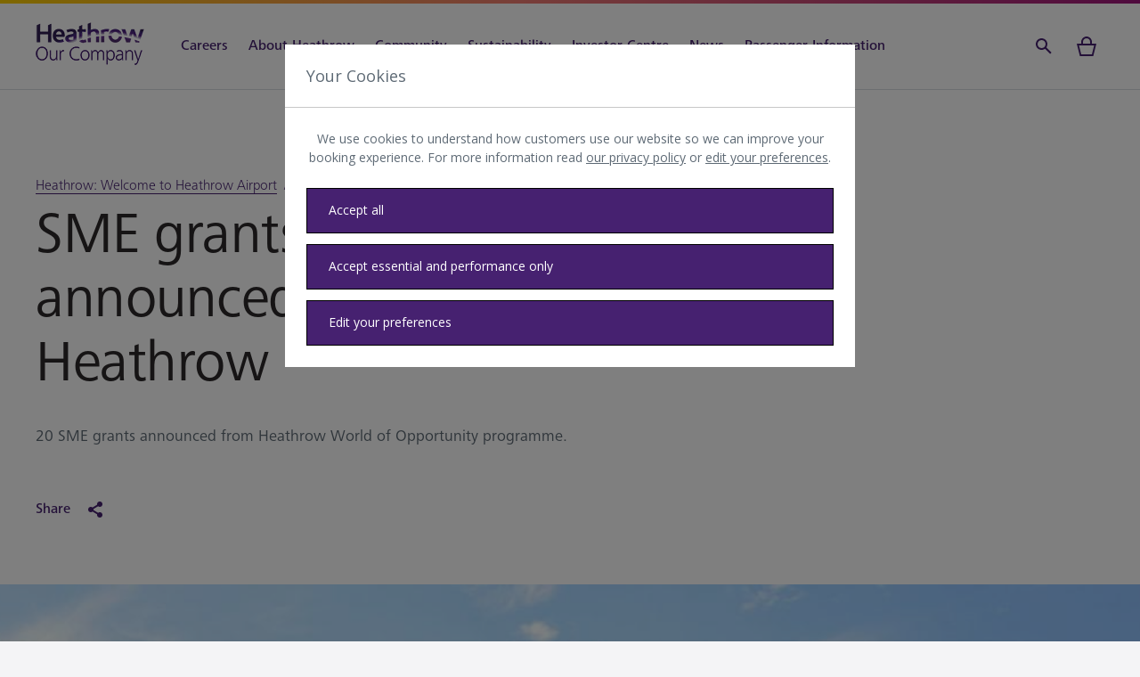

--- FILE ---
content_type: text/css
request_url: https://www.heathrow.com/etc.clientlibs/heathrow/clientlibs/hybrid-components.ba27b2e3e58d64f502b394c1c35b95f1.css
body_size: 3570
content:
.carousel-wrapper .nav-buttons{bottom:-1.5rem;display:flex;justify-content:flex-start;position:absolute;right:0;z-index:2}.carousel-wrapper .nav-buttons svg{pointer-events:none}.carousel-wrapper .nav-buttons .nav-button{background:linear-gradient(90deg,#462170 50%,#f4f4f6 0);background-position:100% 100%;background-size:200% 100%;border:1px solid #dadee1;cursor:pointer;transition:all .5s ease-out;width:3.5rem}.carousel-wrapper .nav-buttons .nav-button:hover{background-position:0 100%}.carousel-wrapper .nav-buttons .nav-button:hover svg{fill:#fff}.carousel-wrapper .nav-buttons .nav-button.disabled,.carousel-wrapper .nav-buttons .nav-button.disabled:hover{background-position:100% 100%}.carousel-wrapper .nav-buttons{background-color:#f4f4f6;height:3.5rem;right:24px;width:7.5rem}@media(min-width:320px)and (max-width:767px){.carousel-wrapper .nav-buttons{display:none}}@media(min-width:768px){.carousel-wrapper .nav-buttons{display:none}}@media only screen and (min-width:1280px){.carousel-wrapper .nav-buttons{display:flex}}@media(min-width:1280px)and (max-width:1440px){.carousel-wrapper .nav-buttons{right:40px}}.carousel-wrapper .nav-buttons svg{fill:#462170;outline:none}.carousel-wrapper .nav-button{background:linear-gradient(90deg,#462170 50%,#f4f4f6 0);background-position:100% 100%;background-size:200% 100%;transition:all .5s ease-out;width:3.5rem}.carousel-wrapper .nav-button:hover{background-position:0 100%}.carousel-wrapper .nav-button:hover svg{fill:#fff}.carousel-wrapper .nav-button.disabled,.carousel-wrapper .nav-button.disabled:hover{background-position:100% 100%}
.slider-dots{bottom:1.5rem;gap:.5rem;left:50%;position:absolute;transform:translateX(-50%)}@media only screen and (min-width:1280px){.slider-dots{left:4%;transform:translateX(-4%)}}.slider-dots .slider-dot{background:none;border:1px solid #fff;border-radius:50%;height:12px;width:12px}.slider-dots .slider-dot.active{background:#fff;border:0}
.carousel-wrapper .view-all-wrapper .view-all-label{color:#2c292a;font:500 1rem/1.5 FrutigerNextPaneuropeanMedium,Open Sans,Arial,sans-serif;letter-spacing:0}html[lang=hi] .carousel-wrapper .view-all-wrapper .view-all-label{line-height:1.5}.carousel-wrapper .view-all-wrapper .view-all-label{animation:movingBottomToTop .5s linear}@media only screen and (min-width:1280px){.carousel-wrapper .view-all-wrapper .view-all-label{color:#2c292a;font:500 1.25rem/1.4 FrutigerNextPaneuropeanMedium,Open Sans,Arial,sans-serif;letter-spacing:0}html[lang=hi] .carousel-wrapper .view-all-wrapper .view-all-label{line-height:1.5}}.carousel-wrapper a.view-all{background-color:#ffd000;border:0;box-sizing:border-box;height:5rem;min-width:5rem;padding:1rem;width:5rem}@media only screen and (min-width:1280px){.carousel-wrapper a.view-all{height:5.5rem;min-width:5.5rem;width:5.5rem}}.carousel-wrapper a.view-all .arrow-right{height:40px;width:40px}@keyframes movingBottomToTop{0%{bottom:-24px}to{bottom:0}}
[data-simplebar]{position:relative;flex-direction:column;flex-wrap:wrap;justify-content:flex-start;align-content:flex-start;align-items:flex-start}.simplebar-wrapper{overflow:hidden;width:inherit;height:inherit;max-width:inherit;max-height:inherit}.simplebar-mask{direction:inherit;overflow:hidden;width:auto!important;height:auto!important;z-index:0}.simplebar-mask,.simplebar-offset{position:absolute;padding:0;margin:0;left:0;top:0;bottom:0;right:0}.simplebar-offset{direction:inherit!important;box-sizing:inherit!important;resize:none!important;-webkit-overflow-scrolling:touch}.simplebar-content-wrapper{direction:inherit;box-sizing:border-box!important;position:relative;display:block;height:100%;width:auto;max-width:100%;max-height:100%;scrollbar-width:none;-ms-overflow-style:none}.simplebar-content-wrapper::-webkit-scrollbar,.simplebar-hide-scrollbar::-webkit-scrollbar{display:none;width:0;height:0}.simplebar-content:after,.simplebar-content:before{content:" ";display:table}.simplebar-placeholder{max-height:100%;max-width:100%;width:100%;pointer-events:none}.simplebar-height-auto-observer-wrapper{box-sizing:inherit!important;height:100%;width:100%;max-width:1px;position:relative;float:left;max-height:1px;overflow:hidden;z-index:-1;padding:0;margin:0;pointer-events:none;flex-grow:inherit;flex-shrink:0;flex-basis:0}.simplebar-height-auto-observer{box-sizing:inherit;display:block;opacity:0;top:0;left:0;height:1000%;width:1000%;min-height:1px;min-width:1px;z-index:-1}.simplebar-height-auto-observer,.simplebar-track{position:absolute;overflow:hidden;pointer-events:none}.simplebar-track{z-index:1;right:0;bottom:0}[data-simplebar].simplebar-dragging .simplebar-content{pointer-events:none;-moz-user-select:none;user-select:none;-webkit-user-select:none}[data-simplebar].simplebar-dragging .simplebar-track{pointer-events:all}.simplebar-scrollbar{position:absolute;left:0;right:0;min-height:10px}.simplebar-scrollbar:before{position:absolute;content:"";background:#000;border-radius:7px;left:2px;right:2px;opacity:0;transition:opacity .2s linear}.simplebar-scrollbar.simplebar-visible:before{opacity:.5;transition:opacity 0s linear}.simplebar-track.simplebar-vertical{top:0;width:11px}.simplebar-track.simplebar-vertical .simplebar-scrollbar:before{top:2px;bottom:2px}.simplebar-track.simplebar-horizontal{left:0;height:11px}.simplebar-track.simplebar-horizontal .simplebar-scrollbar:before{height:100%;left:2px;right:2px}.simplebar-track.simplebar-horizontal .simplebar-scrollbar{right:auto;left:0;top:2px;height:7px;min-height:0;min-width:10px;width:auto}[data-simplebar-direction=rtl] .simplebar-track.simplebar-vertical{right:auto;left:0}.hs-dummy-scrollbar-size{direction:rtl;position:fixed;opacity:0;visibility:hidden;height:500px;width:500px;overflow-y:hidden;overflow-x:scroll}.simplebar-hide-scrollbar{position:fixed;left:0;visibility:hidden;overflow-y:scroll;scrollbar-width:none;-ms-overflow-style:none}
.carousel-wrapper .carousel::-webkit-scrollbar-track{background-color:#fff;box-shadow:inset 0 0 6px #dadee1;height:2px;width:2px}.carousel-wrapper .carousel::-webkit-scrollbar{background-color:#fff;height:4px}.carousel-wrapper .carousel::-webkit-scrollbar-thumb{background-color:#7e5da4;height:2px;width:2px}@media(min-width:320px)and (max-width:767px){.carousel-wrapper .carousel .nav-content{transform:translateX(1.5rem)}}@media(min-width:768px){.carousel-wrapper .carousel .nav-content{transform:translateX(2.5rem)}}.carousel-wrapper .carousel .carousel-tile{flex-shrink:0}.simplebar-track.simplebar-horizontal{border-bottom:1px solid #dadee1;height:5px;left:1.5rem;right:1.5rem}@media(min-width:768px){.simplebar-track.simplebar-horizontal{left:2.5rem;right:2.5rem}}@media only screen and (min-width:1280px){.simplebar-track.simplebar-horizontal{left:1.5rem;right:1.5rem}}.simplebar-track .simplebar-scrollbar{background:#462170;height:4px}.simplebar-track .simplebar-scrollbar:before{border-radius:0;left:0}
@media only screen and (min-width:1280px){.brand-carousel-container .brand-carousel-title{max-width:80%;min-width:80%}}.brand-carousel-container .brand-carousel-cta{white-space:normal}.brand-carousel-container .brand-carousel-cta:focus .icon,.brand-carousel-container .brand-carousel-cta:hover .icon{padding-left:0}.brand-carousel-container .brand-carousel-tile{border:1px solid #dadee1;height:145px;width:220px}@media only screen and (min-width:1280px){.brand-carousel-container .brand-carousel-tile{cursor:pointer}}.brand-carousel-container .brand-carousel-tile .carousel-tile-img{height:100%;-o-object-fit:contain;object-fit:contain;width:100%}
.flyout-carousel-wrapper.carousel-wrapper{margin-right:-1rem}.flyout-carousel-wrapper.carousel-wrapper .carousel{padding-bottom:.5rem}.flyout-carousel-wrapper.carousel-wrapper:has(.multi-cards) .carousel{padding-bottom:3.5rem}.flyout-carousel-wrapper.carousel-wrapper .nav-buttons{background-color:#fff;display:flex;right:.5rem}.flyout-carousel-wrapper.carousel-wrapper .nav-buttons .nav-button{background:linear-gradient(90deg,#462170 50%,#fff 0) 100% 100%/200% 100%}.flyout-carousel-wrapper.carousel-wrapper .flyout-carousel-title{color:#000;font:400 1rem/1.5 FrutigerNextPaneuropeanRegular,Open Sans,Arial,sans-serif;letter-spacing:0}html[lang=hi] .flyout-carousel-wrapper.carousel-wrapper .flyout-carousel-title{line-height:1.5}.flyout-carousel-wrapper.carousel-wrapper .flyout-carousel-card{border:1px solid #a5acaf;width:260px}.flyout-carousel-wrapper.carousel-wrapper .flyout-carousel-card .flyout-carousel-heading{color:#2c292a;font:500 1rem/1.5 FrutigerNextPaneuropeanMedium,Open Sans,Arial,sans-serif;letter-spacing:0}html[lang=hi] .flyout-carousel-wrapper.carousel-wrapper .flyout-carousel-card .flyout-carousel-heading{line-height:1.5}.flyout-carousel-wrapper.carousel-wrapper .flyout-carousel-card .flyout-carousel-sub-heading{color:#000;font:400 .75rem/1.5 FrutigerNextPaneuropeanRegular,Open Sans,Arial,sans-serif;letter-spacing:0}html[lang=hi] .flyout-carousel-wrapper.carousel-wrapper .flyout-carousel-card .flyout-carousel-sub-heading{line-height:1.5}.flyout-carousel-wrapper.carousel-wrapper .flyout-carousel-card .flyout-carousel-link{white-space:normal}.flyout-carousel-wrapper.carousel-wrapper .flyout-carousel-description p{color:#6e757a;font:400 .875rem/1.5 FrutigerNextPaneuropeanRegular,Open Sans,Arial,sans-serif;letter-spacing:0}html[lang=hi] .flyout-carousel-wrapper.carousel-wrapper .flyout-carousel-description p{line-height:1.5}.flyout-carousel-wrapper.carousel-wrapper .flyout-carousel-description p{margin-bottom:0}
.product-carousel-wrapper.carousel-wrapper .tile-info{background-color:#fff;height:174px}@media only screen and (min-width:1280px){.product-carousel-wrapper.carousel-wrapper .tile-info{height:256px}}.product-carousel-wrapper.carousel-wrapper .tile-info .promotion-stamp-container{height:26px}@media only screen and (min-width:1280px){.product-carousel-wrapper.carousel-wrapper .tile-info .promotion-stamp-container{gap:.5rem}}.product-carousel-wrapper.carousel-wrapper .tile-info .exclusive-stamp{background:#f4f4f6;padding:4px 8px;white-space:nowrap;width:100%}@media only screen and (min-width:1280px){.product-carousel-wrapper.carousel-wrapper .tile-info .exclusive-stamp{max-width:167px;width:auto}}.product-carousel-wrapper.carousel-wrapper .tile-info .heathrow-exclusive{color:#462170;font:500 .6875rem/1.64 FrutigerNextPaneuropeanMedium,Open Sans,Arial,sans-serif;letter-spacing:2px}html[lang=hi] .product-carousel-wrapper.carousel-wrapper .tile-info .heathrow-exclusive{line-height:1.5}.product-carousel-wrapper.carousel-wrapper .tile-info .category-tag{color:#7e5da4;font:500 .6875rem/1.64 FrutigerNextPaneuropeanMedium,Open Sans,Arial,sans-serif;letter-spacing:2px}html[lang=hi] .product-carousel-wrapper.carousel-wrapper .tile-info .category-tag{line-height:1.5}.product-carousel-wrapper.carousel-wrapper .tile-info .title{color:#2c292a;font:500 1rem/1.5 FrutigerNextPaneuropeanMedium,Open Sans,Arial,sans-serif;letter-spacing:0}html[lang=hi] .product-carousel-wrapper.carousel-wrapper .tile-info .title{line-height:1.5}.product-carousel-wrapper.carousel-wrapper .tile-info .title{height:3rem}@media(min-width:768px){.product-carousel-wrapper.carousel-wrapper .tile-info .title{color:#2c292a;font:500 1.125rem/1.56 FrutigerNextPaneuropeanMedium,Open Sans,Arial,sans-serif;letter-spacing:0}html[lang=hi] .product-carousel-wrapper.carousel-wrapper .tile-info .title{line-height:1.5}}@media only screen and (min-width:1280px){.product-carousel-wrapper.carousel-wrapper .tile-info .title{color:#2c292a;font:500 1.25rem/1.4 FrutigerNextPaneuropeanMedium,Open Sans,Arial,sans-serif;letter-spacing:0}html[lang=hi] .product-carousel-wrapper.carousel-wrapper .tile-info .title{line-height:1.5}.product-carousel-wrapper.carousel-wrapper .tile-info .title{height:3.5rem}}.product-carousel-wrapper.carousel-wrapper .tile-info .price-info{color:#2c292a;font:500 1.125rem/1.56 FrutigerNextPaneuropeanMedium,Open Sans,Arial,sans-serif;letter-spacing:0}html[lang=hi] .product-carousel-wrapper.carousel-wrapper .tile-info .price-info{line-height:1.5}.product-carousel-wrapper.carousel-wrapper .tile-info .price-info{-moz-column-gap:.5rem;column-gap:.5rem}.product-carousel-wrapper.carousel-wrapper .tile-info .product-price.promotion-price{color:#a0157c}.product-carousel-wrapper.carousel-wrapper .tile-info .customer-saving{color:#2c292a;font:400 .75rem/1.5 FrutigerNextPaneuropeanRegular,Open Sans,Arial,sans-serif;letter-spacing:0}html[lang=hi] .product-carousel-wrapper.carousel-wrapper .tile-info .customer-saving{line-height:1.5}.product-carousel-wrapper.carousel-wrapper .tile-info.product-carousel{width:100%}.product-carousel-wrapper.carousel-wrapper .reserve-now{width:174px}@keyframes progress-1{0%{width:0}to{width:100%}}@keyframes progress-2{0%{width:100%}to{width:0}}
.product-carousel-wrapper.carousel-wrapper .tile{background:transparent}@media only screen and (min-width:1280px){.product-carousel-wrapper.carousel-wrapper .tile{border-color:#fff}}.product-carousel-wrapper.carousel-wrapper .tile .teaser-image-wrapper{background:#fff}.product-carousel-wrapper.carousel-wrapper .tile .imagebox{border-bottom:1px solid #dadee1;height:168px}@media only screen and (min-width:1280px){.product-carousel-wrapper.carousel-wrapper .tile .imagebox{border:1px solid #dadee1;height:342px}}.product-carousel-wrapper.carousel-wrapper .tile .no-image{background-color:#bec5cb;height:100%}.product-carousel-wrapper.carousel-wrapper .tile img{height:100%;-o-object-fit:contain;object-fit:contain;width:100%}.product-carousel-wrapper.carousel-wrapper .tile:last-child{margin:0}.product-carousel-wrapper.carousel-wrapper .promotion-stamp{color:#fff;font:500 .6875rem/1.64 FrutigerNextPaneuropeanMedium,Open Sans,Arial,sans-serif;letter-spacing:2px}html[lang=hi] .product-carousel-wrapper.carousel-wrapper .promotion-stamp{line-height:1.5}.product-carousel-wrapper.carousel-wrapper .promotion-stamp{background:linear-gradient(90deg,#a0157c,#462170);max-width:152px;padding:4px 8px;white-space:nowrap}@media only screen and (min-width:1280px){.product-carousel-wrapper.carousel-wrapper .promotion-stamp{max-width:167px}}
.product-carousel-wrapper.carousel-wrapper{background-color:#fff}.product-carousel-wrapper.carousel-wrapper .overarching-title{color:#000}
.product-carousel-wrapper.carousel-wrapper{background-color:#fff;padding-bottom:50px}@media(min-width:768px){.product-carousel-wrapper.carousel-wrapper{padding-bottom:68px}}.product-carousel-wrapper.carousel-wrapper .carousel::-webkit-scrollbar-track{background-color:#fff;box-shadow:inset 0 0 6px #dadee1;height:2px;width:2px}.product-carousel-wrapper.carousel-wrapper .carousel::-webkit-scrollbar{background-color:#fff;height:4px}.product-carousel-wrapper.carousel-wrapper .carousel::-webkit-scrollbar-thumb{background-color:#7e5da4;height:2px;width:2px}.product-carousel-wrapper.carousel-wrapper .carousel .carousel-tile{flex-shrink:0;width:168px}@media only screen and (min-width:1280px){.product-carousel-wrapper.carousel-wrapper .carousel .carousel-tile{width:342px}}.product-carousel-wrapper.carousel-wrapper .carousel .carousel-tile:focus{outline-offset:0}.product-carousel-wrapper.carousel-wrapper a.view-all{border:0}.product-carousel-wrapper.carousel-wrapper .nav-buttons{background-color:#fff;bottom:-1.5rem;display:flex}@media(min-width:768px){.product-carousel-wrapper.carousel-wrapper .nav-buttons{right:40px}}@media only screen and (min-width:1280px){.product-carousel-wrapper.carousel-wrapper .nav-buttons{right:24px}}@media(min-width:1280px)and (max-width:1440px){.product-carousel-wrapper.carousel-wrapper .nav-buttons{right:40px}}.product-carousel-wrapper.carousel-wrapper .nav-buttons .nav-button{background:linear-gradient(90deg,#462170 50%,#fff 0);background-position:100% 100%;background-size:200% 100%;padding:1rem;transition:all .5s ease-out}.product-carousel-wrapper.carousel-wrapper .nav-buttons .nav-button:hover{background-position:0 100%}.product-carousel-wrapper.carousel-wrapper .carousel-bottom-space{margin-bottom:54px}@media(min-width:768px){.product-carousel-wrapper.carousel-wrapper .carousel-bottom-space{margin-bottom:68px}}@media only screen and (min-width:1280px){.product-carousel-wrapper.carousel-wrapper .carousel-bottom-space{margin-bottom:78px}}@media(min-width:768px){.product-carousel-wrapper.carousel-wrapper .product-carousel-title{max-width:80%;min-width:80%}}.product-carousel-wrapper.carousel-wrapper .product-carousel-results-title .overarching-title{margin-bottom:1rem}@media(min-width:768px){.product-carousel-wrapper.carousel-wrapper .product-carousel-results-title .overarching-title{margin-bottom:2rem}}.product-carousel-wrapper.carousel-wrapper .product-carousel-view-all-link{color:#462170;font:500 .875rem/1.72 FrutigerNextPaneuropeanMedium,Open Sans,Arial,sans-serif;letter-spacing:0}html[lang=hi] .product-carousel-wrapper.carousel-wrapper .product-carousel-view-all-link{line-height:1.5}.product-carousel-wrapper.carousel-wrapper .product-carousel-view-all-link{min-width:auto;white-space:normal}@media(min-width:768px){.product-carousel-wrapper.carousel-wrapper .product-carousel-view-all-link{margin:11px 0 0 24px}}@media only screen and (min-width:1280px){.product-carousel-wrapper.carousel-wrapper .product-carousel-view-all-link{margin-top:14px}}.product-carousel-wrapper.carousel-wrapper .product-carousel-view-all-link:focus .icon,.product-carousel-wrapper.carousel-wrapper .product-carousel-view-all-link:hover .icon{padding-left:0}.simplebar-track.simplebar-horizontal{height:5px;left:1.5rem;right:1.5rem}@media(min-width:768px){.simplebar-track.simplebar-horizontal{left:2.5rem;right:2.5rem}}@media only screen and (min-width:1280px){.simplebar-track.simplebar-horizontal{left:1.5rem;right:1.5rem}}.simplebar-track.simplebar-horizontal:before{background:inherit;content:"";height:5px;left:-1.5rem;position:absolute;right:-1.5rem}@media(min-width:768px){.simplebar-track.simplebar-horizontal:before{left:-2.5rem;right:-2.5rem}}@media only screen and (min-width:1280px){.simplebar-track.simplebar-horizontal:before{left:-1.5rem;right:-1.5rem}}
.promotional-cards-wrapper h3{color:#2c292a;font:400 2.625rem/1.24 FrutigerNextPaneuropeanRegular,Open Sans,Arial,sans-serif;letter-spacing:0}html[lang=hi] .promotional-cards-wrapper h3{line-height:1.5}@media(min-width:320px)and (max-width:767px){.promotional-cards-wrapper h3{color:#2c292a;font:400 1.75rem/1.286 FrutigerNextPaneuropeanRegular,Open Sans,Arial,sans-serif;letter-spacing:0}html[lang=hi] .promotional-cards-wrapper h3{line-height:1.5}}.promotional-cards-wrapper .card-img-container{background:linear-gradient(to right bottom,#462170 50%,#2b0b50 0)}.promotional-cards-wrapper .card-img-container .img-overlay{background-color:rgba(18,4,34,.5);height:100%;left:0;top:0;width:100%}.promotional-cards-wrapper .tag{color:#fff}.promotional-cards-wrapper .image-object-fit img{height:100%;-o-object-fit:cover;object-fit:cover;width:100%}.promotional-cards-wrapper .cta.tertiary{color:#fff;width:auto}.promotional-cards-wrapper .cta.tertiary .icon{fill:#fff}.promotional-cards-wrapper .cta.secondary-light .icon{margin-right:.125rem}.promotional-cards-wrapper .multi-tile .card-img-container{height:450px;width:300px}@media(min-width:768px){.promotional-cards-wrapper .multi-tile .card-img-container{height:504px;width:336px}}@media only screen and (min-width:1280px){.promotional-cards-wrapper .multi-tile .card-img-container{height:695px;width:464px}}.promotional-cards-wrapper .multi-tile .card-content{bottom:2rem;width:calc(100% - 3rem)}@media(min-width:768px){.promotional-cards-wrapper .multi-tile .card-content{bottom:2.5rem;width:calc(100% - 4rem)}}@media only screen and (min-width:1280px){.promotional-cards-wrapper .multi-tile .card-content{bottom:3.5rem;width:calc(100% - 6rem)}}@media(min-width:768px){.promotional-cards-wrapper .dual-tile-wrapper{margin-left:-8px;margin-right:-8px}}@media only screen and (min-width:1280px){.promotional-cards-wrapper .dual-tile-wrapper{margin-left:-12px;margin-right:-12px}}.promotional-cards-wrapper .dual-tile-wrapper .promotional-card-tile-container{width:100%}.promotional-cards-wrapper .dual-tile-wrapper .card-img-container{height:516px}@media(min-width:768px){.promotional-cards-wrapper .dual-tile-wrapper .card-img-container{height:504px}}@media only screen and (min-width:1280px){.promotional-cards-wrapper .dual-tile-wrapper .card-img-container{height:695px}}.promotional-cards-wrapper .dual-tile-wrapper .card-content{bottom:2rem;width:calc(100% - 3rem)}@media(min-width:768px){.promotional-cards-wrapper .dual-tile-wrapper .card-content{bottom:2.5rem;width:75%}}@media only screen and (min-width:1280px){.promotional-cards-wrapper .dual-tile-wrapper .card-content{bottom:5rem;width:75%}}@media(min-width:320px)and (max-width:767px){.promotional-cards-wrapper .dual-tile-wrapper .dual-tile{margin-bottom:2rem;width:100%}}@media(min-width:768px){.promotional-cards-wrapper .dual-tile-wrapper .dual-tile{padding:0 8px;width:50%}}@media only screen and (min-width:1280px){.promotional-cards-wrapper .dual-tile-wrapper .dual-tile{padding:0 12px;width:50%}}.promotional-cards-wrapper .single-tile .card-img-container{height:549px}@media(min-width:768px){.promotional-cards-wrapper .single-tile .card-img-container{height:387px}}@media only screen and (min-width:1280px){.promotional-cards-wrapper .single-tile .card-img-container{height:810px}}.promotional-cards-wrapper .single-tile .promotional-card-tile-container{width:100%}.promotional-cards-wrapper .single-tile .card-content{bottom:2rem;width:calc(100% - 3rem)}@media(min-width:768px){.promotional-cards-wrapper .single-tile .card-content{bottom:2.5rem;width:75%}}@media only screen and (min-width:1280px){.promotional-cards-wrapper .single-tile .card-content{bottom:8.25rem;width:50%}}.promotional-card-tile-container .cta.secondary-light:focus .icon,.promotional-card-tile-container .cta.secondary-light:hover .icon,.promotional-card-tile-container .cta.secondary:focus .icon,.promotional-card-tile-container .cta.secondary:hover .icon{margin-right:0;padding-left:.125rem}
.tile-info{background:#fff;bottom:0;left:0}.tile-info .category-tag{color:#462170;font:500 .6875rem/1.64 FrutigerNextPaneuropeanMedium,Open Sans,Arial,sans-serif;letter-spacing:2px}html[lang=hi] .tile-info .category-tag{line-height:1.5}.tile-info .title{flex-grow:1}.tile-info.variation-a{width:calc(100% - 2.5rem)}.tile-info.variation-a .info-wrapper{height:189px}.tile-info.variation-a h6{color:#2c292a;font:400 1.5rem/1.334 FrutigerNextPaneuropeanRegular,Open Sans,Arial,sans-serif;letter-spacing:0}html[lang=hi] .tile-info.variation-a h6{line-height:1.5}.tile-info .description-box{color:#5e6a75;font:400 .875rem/1.5 FrutigerNextPaneuropeanRegular,Open Sans,Arial,sans-serif;letter-spacing:0}html[lang=hi] .tile-info .description-box{line-height:1.5}.tile-info .description-box{max-height:63px;overflow:hidden}@media(min-width:768px){.tile-info .description-box{color:#5e6a75;font:400 1rem/1.5 FrutigerNextPaneuropeanRegular,Open Sans,Arial,sans-serif;letter-spacing:0}html[lang=hi] .tile-info .description-box{line-height:1.5}.tile-info .description-box{max-height:4.5rem}}.tile-info.variation-b{width:calc(100% - 1rem)}@media(min-width:768px){.tile-info.variation-b{width:calc(100% - 1.5rem)}}@media only screen and (min-width:1280px){.tile-info.variation-b{width:calc(100% - 2.5rem)}}.tile-info.variation-b .info-wrapper{height:172px}@media(min-width:768px){.tile-info.variation-b .info-wrapper{height:190px}}@media only screen and (min-width:1280px){.tile-info.variation-b .info-wrapper{height:198px}}@media only screen and (min-width:1280px){.tile-info.variation-b h6{color:#2c292a;font:400 1.75rem/1.286 FrutigerNextPaneuropeanRegular,Open Sans,Arial,sans-serif;letter-spacing:0}html[lang=hi] .tile-info.variation-b h6{line-height:1.5}}.tile-info .progress-bar{background-color:#bec5cb;height:2px;width:100%}.tile-info .progress-value{height:2px}@media only screen and (min-width:1280px){.tile .progress-value{animation:progress-2 1s ease-in-out forwards}.tile:focus-within .progress-value,.tile:hover .progress-value{animation:progress-1 1s ease-in-out forwards}}.tile .progress-value{background-color:#462170}@keyframes progress-1{0%{width:0}to{width:100%}}@keyframes progress-2{0%{width:100%}to{width:0}}
.tile{background:transparent}.tile .teaser-image-wrapper{background-image:linear-gradient(0deg,#2b0b50,#462170)}.tile .teaser-image-wrapper.variation-a{height:459px;width:344px}@media(min-width:768px){.tile .teaser-image-wrapper.variation-a{height:448px;width:336px}}@media only screen and (min-width:1280px){.tile .teaser-image-wrapper.variation-a{height:458px;width:342px}}.tile .teaser-image-wrapper.variation-b{height:341px;width:256px}@media(min-width:768px){.tile .teaser-image-wrapper.variation-b{height:448px;width:336px}}@media only screen and (min-width:1280px){.tile .teaser-image-wrapper.variation-b{height:533px;width:400px}}.tile .teaser-image-wrapper img{height:100%;-o-object-fit:cover;object-fit:cover;width:100%}.tile .teaser-image{width:100%}.tile:last-child{margin:0}.tile .promo-tag{color:#fff;font:500 .6875rem/1.64 FrutigerNextPaneuropeanMedium,Open Sans,Arial,sans-serif;letter-spacing:2px}html[lang=hi] .tile .promo-tag{line-height:1.5}.tile .promo-tag{background-color:#a0157c;max-height:1rem;max-width:12rem;overflow:hidden;padding:4px 8px;top:153px;z-index:5}@media(min-width:768px){.tile .promo-tag{max-width:15rem;top:237px}}@media only screen and (min-width:1280px){.tile .promo-tag{top:289px}}
.carousel-wrapper .heading-wrapper h3{color:#2c292a;font:400 1.5rem/1.334 FrutigerNextPaneuropeanRegular,Open Sans,Arial,sans-serif;letter-spacing:0}html[lang=hi] .carousel-wrapper .heading-wrapper h3{line-height:1.5}@media(min-width:768px){.carousel-wrapper .heading-wrapper h3{color:#2c292a;font:400 1.75rem/1.286 FrutigerNextPaneuropeanRegular,Open Sans,Arial,sans-serif;letter-spacing:0}html[lang=hi] .carousel-wrapper .heading-wrapper h3{line-height:1.5}}@media only screen and (min-width:1280px){.carousel-wrapper .heading-wrapper h3{color:#2c292a;font:400 2rem/1.25 FrutigerNextPaneuropeanRegular,Open Sans,Arial,sans-serif;letter-spacing:0}html[lang=hi] .carousel-wrapper .heading-wrapper h3{line-height:1.5}}.carousel-wrapper .heading-wrapper h5{color:#5e6a75;font:400 1rem/1.5 FrutigerNextPaneuropeanRegular,Open Sans,Arial,sans-serif;letter-spacing:0}html[lang=hi] .carousel-wrapper .heading-wrapper h5{line-height:1.5}@media(min-width:768px){.carousel-wrapper .heading-wrapper h5{color:#5e6a75;font:400 1.25rem/1.4 FrutigerNextPaneuropeanRegular,Open Sans,Arial,sans-serif;letter-spacing:0}html[lang=hi] .carousel-wrapper .heading-wrapper h5{line-height:1.5}}
@media only screen and (min-width:1280px){.card-carousel-tile:hover .progress-value{width:100%}}.card-carousel-tile:last-child{margin:0}.card-carousel-tile>.cta{border:0;padding:0;position:static}.card-carousel-tile .teaser-image-wrapper{background-image:linear-gradient(0deg,#2b0b50,#462170);height:341px;width:256px}@media(min-width:768px){.card-carousel-tile .teaser-image-wrapper{height:448px;width:336px}}@media only screen and (min-width:1280px){.card-carousel-tile .teaser-image-wrapper{height:458px;width:342px}}.card-carousel-tile .tile-info{background-color:#fff;bottom:0;height:201px;width:240px;z-index:2}@media(min-width:768px){.card-carousel-tile .tile-info{height:219px;width:312px}}@media only screen and (min-width:1280px){.card-carousel-tile .tile-info{height:221px;width:318px}}.card-carousel-tile .tile-text{height:199px}@media(min-width:768px){.card-carousel-tile .tile-text{height:217px}}@media only screen and (min-width:1280px){.card-carousel-tile .tile-text{height:219px}}.card-carousel-tile .info-title{color:#2c292a;font:400 1.25rem/1.4 FrutigerNextPaneuropeanRegular,Open Sans,Arial,sans-serif;letter-spacing:0}html[lang=hi] .card-carousel-tile .info-title{line-height:1.5}.card-carousel-tile .info-title{height:84px;overflow:hidden}@media(min-width:768px){.card-carousel-tile .info-title{color:#2c292a;font:400 1.375rem/1.455 FrutigerNextPaneuropeanRegular,Open Sans,Arial,sans-serif;letter-spacing:0}html[lang=hi] .card-carousel-tile .info-title{line-height:1.5}.card-carousel-tile .info-title{height:6rem;overflow:hidden}}@media only screen and (min-width:1280px){.card-carousel-tile .info-title{color:#2c292a;font:400 1.5rem/1.334 FrutigerNextPaneuropeanRegular,Open Sans,Arial,sans-serif;letter-spacing:0}html[lang=hi] .card-carousel-tile .info-title{line-height:1.5}}.card-carousel-tile .redeem-rule{color:#a0157c;font:400 .875rem/1.5 FrutigerNextPaneuropeanRegular,Open Sans,Arial,sans-serif;letter-spacing:0}html[lang=hi] .card-carousel-tile .redeem-rule{line-height:1.5}.card-carousel-tile .redeem-rule{max-height:40px;overflow:hidden}@media(min-width:768px){.card-carousel-tile .redeem-rule{max-height:42px}}.card-carousel-tile .expiration-date{color:#5e6a75;font:400 .875rem/1.5 FrutigerNextPaneuropeanRegular,Open Sans,Arial,sans-serif;letter-spacing:0}html[lang=hi] .card-carousel-tile .expiration-date{line-height:1.5}.card-carousel-tile .expiration-date{padding-top:.25rem}.card-carousel-tile .progress-bar{background-color:#dadee1;height:2px;width:100%}@media only screen and (min-width:1280px){.card-carousel-tile .progress-value{background-color:#462170;height:100%;transition:all 1s ease-in-out;width:0}}
.card-carousel-wrapper .overarching-title{color:#2c292a;font:400 1.75rem/1.286 FrutigerNextPaneuropeanRegular,Open Sans,Arial,sans-serif;letter-spacing:0}html[lang=hi] .card-carousel-wrapper .overarching-title{line-height:1.5}@media(min-width:768px){.card-carousel-wrapper .overarching-title{color:#2c292a;font:400 2.25rem/1.28 FrutigerNextPaneuropeanRegular,Open Sans,Arial,sans-serif;letter-spacing:0}html[lang=hi] .card-carousel-wrapper .overarching-title{line-height:1.5}}@media only screen and (min-width:1280px){.card-carousel-wrapper .overarching-title{color:#2c292a;font:400 2.625rem/1.24 FrutigerNextPaneuropeanRegular,Open Sans,Arial,sans-serif;letter-spacing:0}html[lang=hi] .card-carousel-wrapper .overarching-title{line-height:1.5}}.card-carousel-wrapper .carousel-title{color:#2c292a;font:400 1.5rem/1.334 FrutigerNextPaneuropeanRegular,Open Sans,Arial,sans-serif;letter-spacing:0}html[lang=hi] .card-carousel-wrapper .carousel-title{line-height:1.5}@media(min-width:768px){.card-carousel-wrapper .carousel-title{color:#2c292a;font:400 1.75rem/1.286 FrutigerNextPaneuropeanRegular,Open Sans,Arial,sans-serif;letter-spacing:0}html[lang=hi] .card-carousel-wrapper .carousel-title{line-height:1.5}}@media only screen and (min-width:1280px){.card-carousel-wrapper .carousel-title{color:#2c292a;font:400 2rem/1.25 FrutigerNextPaneuropeanRegular,Open Sans,Arial,sans-serif;letter-spacing:0}html[lang=hi] .card-carousel-wrapper .carousel-title{line-height:1.5}}.card-carousel-wrapper .nav-buttons{display:flex}
.image-top-carousel-wrapper:has(.nav-buttons){margin-bottom:46px}@media(min-width:768px){.image-top-carousel-wrapper:has(.nav-buttons){margin-bottom:5rem}}@media only screen and (min-width:1280px){.image-top-carousel-wrapper:has(.nav-buttons){margin-bottom:6rem}}.image-top-carousel-wrapper .nav-buttons{display:flex}@media(min-width:768px){.image-top-carousel-wrapper .nav-buttons{right:2.5rem}}@media only screen and (min-width:1280px){.image-top-carousel-wrapper .nav-buttons{right:1.5rem}}.image-top-carousel-wrapper .nav-buttons .nav-button{border:1px solid #a5acaf}.image-top-carousel-wrapper .nav-buttons .nav-button:last-child{margin-right:0}.image-top-carousel-wrapper .nav-buttons .nav-button.disabled:hover svg{fill:#462170}.image-top-carousel-wrapper .simplebar-track{border-bottom:1px solid #a5acaf}.image-top-carousel-wrapper .image-top-carousel-title{color:#2c292a;font:500 1.5rem/1.334 FrutigerNextPaneuropeanMedium,Open Sans,Arial,sans-serif;letter-spacing:0}html[lang=hi] .image-top-carousel-wrapper .image-top-carousel-title{line-height:1.5}@media only screen and (min-width:1280px){.image-top-carousel-wrapper .image-top-carousel-title{color:#2c292a;font:500 2rem/1.25 FrutigerNextPaneuropeanMedium,Open Sans,Arial,sans-serif;letter-spacing:0}html[lang=hi] .image-top-carousel-wrapper .image-top-carousel-title{line-height:1.5}}.image-top-carousel-wrapper .image-top-carousel-card{width:292px}@media only screen and (min-width:1280px){.image-top-carousel-wrapper .image-top-carousel-card{width:342px}}.image-top-carousel-wrapper .image-top-carousel-card:last-child{margin-right:1.5rem}@media(min-width:768px){.image-top-carousel-wrapper .image-top-carousel-card:last-child{margin-right:2.5rem}}.image-top-carousel-wrapper picture{display:block;line-height:0}.image-top-carousel-wrapper .img-placeholder{aspect-ratio:16/10}.image-top-carousel-wrapper .image-top-carousel-text-wrapper{min-height:6.5rem}.image-top-carousel-wrapper .image-top-carousel-heading{color:#2c292a;font:500 1.5rem/1.334 FrutigerNextPaneuropeanMedium,Open Sans,Arial,sans-serif;letter-spacing:0}html[lang=hi] .image-top-carousel-wrapper .image-top-carousel-heading{line-height:1.5}@media only screen and (min-width:1280px){.image-top-carousel-wrapper .image-top-carousel-description p{color:#6e757a;font:400 1.25rem/1.4 FrutigerNextPaneuropeanRegular,Open Sans,Arial,sans-serif;letter-spacing:0}html[lang=hi] .image-top-carousel-wrapper .image-top-carousel-description p{line-height:1.5}}
